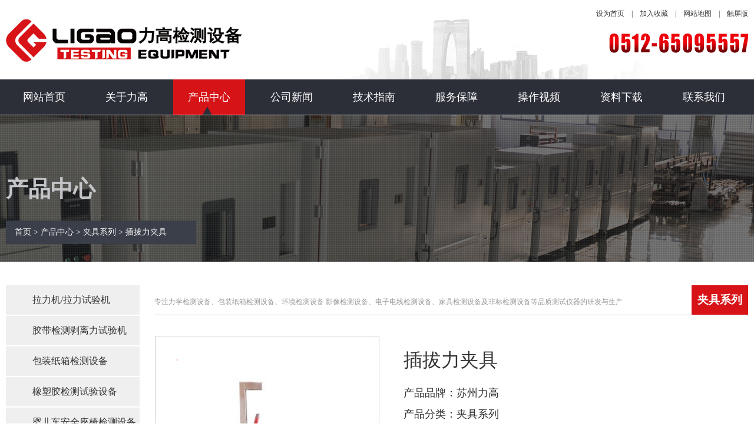

--- FILE ---
content_type: text/html
request_url: http://www.hengyu-china.com/product/215.html
body_size: 3054
content:
<!DOCTYPE html PUBLIC "-//W3C//DTD XHTML 1.0 Transitional//EN" "http://www.w3.org/TR/xhtml1/DTD/xhtml1-transitional.dtd">
<html xmlns="http://www.w3.org/1999/xhtml">
<head>
<meta http-equiv="Content-Type" content="text/html; charset=utf-8" />
<meta name="renderer" content="webkit">
<meta name="x5-fullscreen" content="true">
<meta name="full-screen" content="yes">
<meta http-equiv="X-UA-Compatible" content="IE=edge">
<meta name="viewport" content="width=device-width, initial-scale=1">
<title>插拔力夹具-夹具系列-江苏力高试验设备有限公司</title>
<meta name="keywords" content="插拔力夹具">
<meta name="description" content="插拔力夹具">
<link href="/css/style.css" rel="stylesheet" type="text/css">
<link href="/hui/css/animate.min.css" rel="stylesheet" type="text/css" />
</head>

<body>
<SCRIPT language=javascript>
if (screen.width<640)
{
document.write('<scrip'+'t type="text/javascript" src="/js/jquery.min.js"></scrip'+'t>');
document.write('<scrip'+'t type="text/javascript" src="/js/menu.js"></scrip'+'t>');
} 
</SCRIPT>
<div class="m_top">
	<div class="m_top_r">
		<div id="navbar">
		  <a href="#" class="menubtn">menu</a>
		  <!-- use captain icon for toggle menu -->
		  <div id="hamburgermenu">
			<ul>
			<li><a href="/">网站首页</a></li>
			<li><a href="/about/gongsijianjie.html">关于力高</a></li>
			<li><a href="/product/">产品中心</a></li>
			<li><a href="/news/">公司新闻</a></li>
			<li><a href="/tech/">技术指南</a></li>
			<li><a href="/server/">服务保障</a></li>
			<li><a href="/video/">操作视频</a></li>
			<li><a href="/download/">资料下载</a></li>
			<li><a href="/contact/">联系我们</a></li>
			</ul>
		  </div>
		  <div class="overlay"></div>
		</div>
	</div>
	<div class="m_top_l"><a href="/" target="_blank"><img src="/images/m_logo.jpg" alt="江苏力高检测设备有限公司"></a></div>
	<div class="m_top_m">0512-65095557</div>
</div>
<div class="top"><div class="container" style="text-align:right;"><a href="javascript:void(0)" onclick="SetHome(this,window.location)">设为首页</a>|<a href="javascript:void(0)" onclick="shoucang(document.title,window.location)">加入收藏</a>|<a href="sitemap.html">网站地图</a>|<div class="topbar_r_wx">触屏版<div><img src="/images/cp.jpg" alt="触屏版"/></div></div></div></div>
<div class="head">
<div class="container">
	<h1><div class="logo fl wow fadeIn"><a href="/"><img src="/images/logo.jpg" alt="拉力机,拉力试验机"/></a></div></h1><div class="tel fr wow fadeIn"><img src="/images/tel.png" alt="热线电话"/></div>
</div>
</div>
<div class="navs">
<div class="container wow fadeIn">
	<ul>
	<li><a href="/">网站首页</a></li>
	<li><a href="/about/gongsijianjie.html">关于力高</a></li>
    <li class="current"><a href="/product/">产品中心</a></li>
    <li><a href="/news/">公司新闻</a></li>
    <li><a href="/tech/">技术指南</a></li>
    <li><a href="/server/">服务保障</a></li>
    <li><a href="/video/">操作视频</a></li>
	<li><a href="/download/">资料下载</a></li>
	<li><a href="/contact/">联系我们</a></li>
	</ul>
</div>
</div>

<div class="n_top">
<div class="container">
	<div class="top_title wow fadeInLeft">产品中心</div>
	<div class="top_nav wow fadeInRight"><div class="top_nav_1"><a href="/">首页</a>  >  <a href="/product/">产品中心</a> > 夹具系列 > 插拔力夹具</div></div>
</div>
</div>
<div class="pagemain">
<div class="container">
	<div class="l_class">
		<div class="class"><a href="pro_list13.html"> 拉力机/拉力试验机</a></div><div class="class"><a href="pro_list15.html"> 胶带检测剥离力试验机</a></div><div class="class"><a href="pro_list16.html"> 包装纸箱检测设备</a></div><div class="class"><a href="pro_list17.html"> 橡塑胶检测试验设备</a></div><div class="class"><a href="pro_list18.html"> 婴儿车安全座椅检测设备</a></div><div class="class"><a href="pro_list19.html"> 家具箱包类检测设备</a></div><div class="class"><a href="pro_list20.html"> 环境检测试验设备</a></div><div class="class"><a href="pro_list24.html"> 影像仪二次元检测设备</a></div><div class="class"><a href="pro_list25.html"> 非标类检测设备</a></div><div class="class"><a href="pro_list39.html" class="on"> 夹具系列</a></div>
	</div>
	<div class="con">
		<div class="c_tit"><p class="cp_show">专注力学检测设备、包装纸箱检测设备、环境检测设备
影像检测设备、电子电线检测设备、家具检测设备及非标检测设备等品质测试仪器的研发与生产</p><span>夹具系列</span></div>
		<div class="pc_con">
			<div class="pc_img"><img src="/upload/product/month_1517/1.jpg" alt="插拔力夹具"/></div>
			<div class="pc_txt">
			<h1>插拔力夹具</h1>
			<p>产品品牌：苏州力高<br>产品分类：夹具系列<br><br>应用范围：连接器单孔插拔试验、连接器整排插拔试验、连接器插拔寿命试验、连接器单Pin与塑胶保持力试验<br><br><span class="red">咨询热线：0512- 65095557</span></p>
			</div>
		</div>
		<div class="c_con"><p>可以对钢丝钳(俗称：老虎钳)上的塑胶套做插拔力试验。与插拔力试验机配合使用可以对连接器的插入力和拔出力进行试验,测试插头插座及连接器插拔寿命和插拔力试验并且可以得到完全准确的插拔力结果。测试项目包括：连接器单孔插拔试验、连接器整排插拔试验、连接器插拔寿命试验、连接器单Pin与塑胶保持力试验等等。</p><p><br /></p></div>
	</div>
</div>
</div>
<div class="pagefoot">
<div class="container">
	<div class="p_logo wow fadeIn"><a href="/"><img src="/images/bot_logo.png" alt="底部logo"/></a></div>
	<div class="p_weixin wow fadeIn"><img src="/images/weixin.jpg" alt="微信客服"/><br>微信客服</div>
	<div class="p_add wow fadeIn">
	<h1>苏州：</h1>
	<p>
	地址：苏州市吴中区胥口镇新峰路269号14幢-3号厂房<br> 
	电话：0512-65095557<br>
	传真：0512-65640793 <br>
	E-mail：sz@ligaosz.com
	</p>
	</div>
	<div class="p_adds">
	<h1>杭州：</h1>
	<p>
	地 址：浙江省宁波市鄞州区东吴镇栗树塘工业区<br>
	电话：18051116630<br>
	邮 箱：zj@ligaosz.com
	</p>
	</div>
</div>
</div>
<div class="pagebot"><div class="container">版权所有  © 2022  江苏力高检测设备有限公司   <a href="https://beian.miit.gov.cn" target="_blank" rel="nofollow">苏ICP备17063611号-1</a> <script>
var _hmt = _hmt || [];
(function() {
  var hm = document.createElement("script");
  hm.src = "https://hm.baidu.com/hm.js?e56edb79c8dc79ea32c5ecf8a7a7524f";
  var s = document.getElementsByTagName("script")[0]; 
  s.parentNode.insertBefore(hm, s);
})();
</script>
</div></div>
<footer class="g-ft">
    <div class="social_nav5">
      <ul>
        <li><a href="/"><em><img src="/img/f_ico1.png" alt="返回首页"></em>返回首页</a></li>
		<li><a href="/product/"><em><img src="/img/f_ico4.png" alt="产品中心"></em>产品中心</a></li>
        <li><a href="tel:0512-65095557"><em><img src="/img/f_ico3.png" alt="一键拨号"></em>一键拨号</a></li>
        <li><a href="/contact/"><em><img src="/img/f_ico2.png" alt="联系我们"></em>联系我们</a></li>
      </ul>
    </div>
</footer>
<script src="/hui/js/wow.min.js"></script>
<script>new WOW().init();</script>
</body>
</html>



--- FILE ---
content_type: text/css
request_url: http://www.hengyu-china.com/css/style.css
body_size: 13186
content:
@charset "utf-8";
a{ color:#333; text-decoration:none;}
a:hover{ color:#E50112; text-decoration:underline;}
img{ border:0px;}
ul,li,h1,p,h2{ margin:0px; padding:0px; list-style:none; font-weight:normal}
input{font-family:"Microsoft Yahei";}
body {
	margin-left: 0px;
	margin-top: 0px;
	margin-right: 0px;
	margin-bottom: 0px;
	color:#333;
	text-align:center;
	font-family:"Microsoft Yahei";
	font-size:16px
	-webkit-font-smoothing: antialiased; 
	-moz-osx-font-smoothing: inherit | grayscale
}
.fl{ float:left;}
.fr{ float:right;}
/*top*/
.m_top,.g-ft,.mb_show{ display:none;}
.top{ width:100%; float:left; padding-top:15px; text-align:right; font-size:12px;}
.container{width:100%; max-width:1260px;height:auto; margin:0 auto; text-align:left;}
.top a{ padding-left:12px; padding-right:12px;}
.head{ width:100%; float:left; background:url(../images/topbg.jpg) top center; background-repeat:no-repeat; padding-bottom:30px;}
.head .tel{ padding-top:25px;}
.topbar_r_wx{ float:right; position:relative;z-index:2000;padding-left:12px;}
.topbar_r_wx div{ position:absolute; z-index:20; display:none; }
.topbar_r_wx:hover{ cursor:pointer;color:#D71317}
.topbar_r_wx:hover div{ display:block; top:32px; right:-20px; z-index:2000}

.navs{ width:100%; height:60px;float:left; background:#2C2F38;}
.navs .container ul{ width:100%; height:auto; float:left; line-height:60px; font-size:1.428em;}
.navs>.container>ul>li{position:relative;float:left; width:11.11%;}
.navs>.container>ul>li,.navs>.container>ul>li>a{display:inline-block;text-align:center}
.navs>.container>ul>li>a{padding:0 25px; color:#fff; margin-right:10px;}
.navs>.container>ul>li.current>a,.navs>.container>ul>li>a:hover{ background:url(../images/menubg.jpg);text-decoration:none;-webkit-transition:background-color .3s ease 0s;-moz-transition:background-color .3s ease 0s;-o-transition:background-color .3s ease 0s;-ms-transition:background-color .3s ease 0s;transition:background-color .3s ease 0s}
.navs>.container>ul>li,.navs>.container>ul>li>a{line-height:60px;font-size:18px}
/*banner*/
.n_top{ width:100%; float:left; background:url(../images/whobg.jpg) top center; padding-top:100px; padding-bottom:30px; margin-top:1px;}
.top_title{ width:100%; float:left; color:#C5C6C9; font-size:38px; font-weight:bold;}
.top_nav{  float:left; padding-top:28px;}
.top_nav_1{ height:40px; background:#3B3F4A; color:#fff; font-size:14px; line-height:40px; padding-left:15px; padding-right:50px;overflow: hidden;text-overflow:ellipsis;white-space: nowrap;display: -webkit-box;-webkit-line-clamp: 1;-webkit-box-orient: vertical; margin-right:20px;} 
.top_nav_1 a{ color:#fff;}

.search{ width:100%; float:left; height:60px; background:#EFEFEF;}
.keys{ float:left; line-height:60px; font-size:14px;}
.keys a{ color:#666666; padding-right:6px;}
.sear{ float:right; padding-top:16px;}
.sear .s{ width:298px; height:28px; background:#fff;border-radius:25px; padding-left:16px;
-moz-border-radius:25px; /* Old Firefox */}
.input{ float:left;}
.input input{ width:250px;border:none; line-height:26px;}
.btn{ float:left; padding-top:5px;}

.pagemain{ width:100%; float:left; padding-top:40px; padding-bottom:40px;}
.l_class{ width:18%; float:left; padding-right:2%;}
.con{ width:80%; float:left;}

.l_class .class{ width:100%; float:left;margin-bottom:2px;}
.l_class .class a{ width:80%; float:left; background:#efefef; line-height:50px; padding-left:20%}
.l_class .class a:hover{ background:#D71317; color:#fff;}
.l_class .class a.on{background:#D71317; color:#fff;}
.c_tit{ width:100%; float:left; border-bottom:1px solid #ccc; line-height:40px; text-align:right;}
.c_tit p{ float:left; font-size:12px; padding-top:8px; color:#999;}
.c_tit span{background:#D71317; padding-left:10px; padding-right:10px; padding-top:5px; padding-bottom:5px; color:#fff; font-size:19px; font-weight:bold; float:right;}

.cc_tit{ width:100%; float:left; border-bottom:1px solid #ccc; line-height:40px; text-align:right;}
.cc_tit p{ float:left; font-size:12px; padding-top:8px; color:#999; letter-spacing:1px;}
.cc_tit span{background:#efefef; padding-left:15px; padding-right:15px; padding-top:5px; padding-bottom:5px; color:#fff; font-size:20px; font-weight:bold; float:right; margin-left:10px; color:#333;}
.cc_tit span a{ color:#333;}
.cc_tit .on{background:#D71317;}
.cc_tit .on a{ color:#fff;}

.c_con{ width:94%; float:left; padding-top:25px; line-height:180%; letter-spacing:1px; padding-left:3%; padding-right:3%;}
.c_con img{ max-width:100%; height:auto;}
.p_con{ width:100%; float:left;padding-top:25px;}
.pro{ width:32.8333%; float:left; background:#fff; margin-right:0.5%; height:350px; margin-bottom:3px; text-align:center;}
.pro img{ padding:8%; width:84%; padding-bottom:5%; padding-top:3%;height:245px}
.pc_con{width:100%; float:left;padding-top:35px;}
.pc_img{ width:38%; float:left; padding-right:4%;text-align:center; }
.pc_img img{ max-width:97%; border:1px solid #ccc; padding:1%; }
.pc_txt{ width:58%; float:left; padding-top:20px;}
.pc_txt h1{ font-size:32px;  padding-bottom:15px;}
.pc_txt p{ line-height:200%; font-size:18px;}

.n_con{width:100%; float:left;padding-top:25px;}
.n_con .n_list{ width:100%; float:left;padding-bottom:35px;}
.n_con .n_list .n_date{ width:65px; height:70px; float:left; background:#DD0713; color:#fff; text-align:center; margin-right:20px; font-size:14px; padding-top:5px; padding-left:3px; padding-right:3px;}
.n_con .n_list .n_tits{ color:#666;}
.n_con .n_list .n_tits h1{ color:#333; padding-bottom:5px;overflow: hidden;text-overflow:ellipsis;white-space: nowrap;display: -webkit-box;-webkit-line-clamp: 1;-webkit-box-orient: vertical }
.n_con .n_list .n_tits p{ line-height:150%;}
.n_titl{ width:100%; float:left; border-bottom:1px dotted #ccc; padding-bottom:20px; padding-top:20px;}
.n_titl h1{ color:#333; padding-bottom:5px;overflow: hidden;text-overflow:ellipsis;white-space: nowrap;display: -webkit-box;-webkit-line-clamp: 1;-webkit-box-orient: vertical }
.n_titl h1 a.d{ font-size:13px; color:#777; text-decoration:underline;}
.n_titl p{ line-height:150%; font-size:13px; color:#888;}
.n_tit1 p a{ color:#666;}

.n_title{ width:100%; float:left; padding-bottom:15px; font-size:23px; text-align:center;}
.n_dates{ width:100%; float:left; border-bottom:1px dotted #ccc; line-height:40px; font-size:12px; text-align:center; color:#666;}
.n_cons{ width:100%; float:left; padding-top:20px; line-height:180%; letter-spacing:1px; padding-bottom:30px; border-bottom:2px solid #ccc; margin-bottom:20px;}
.n_cons img{ max-width:100%; height:auto;}
.n_pageno{ width:100%; height:auto; float:left; margin-top:40px; text-align:center; line-height:45px; font-size:14px; background:#fafafa;}
.n_pageno span a{ padding-left:8px; padding-right:8px; border:1px solid #ddd; padding-top:5px; padding-bottom:5px; margin-left:1px; margin-right:1px;}
.n_pageno span a:hover{ border:1px solid #ff0000;color:#ff0000;}
.n_pageno span a.on{ border:1px solid #ff0000;color:#ff0000;}

.pagefoot{ width:100%; float:left; background:#3B3F4A; padding-top:30px; padding-bottom:40px;color:#C5C6C9;}
.p_logo{ float:left; border-right:1px solid #272A34; padding-right:50px; height:175px; padding-top:13px;}
.p_weixin{ float:left; border-left:1px solid #4E5362; border-right:1px solid #272A34;padding-left:60px; padding-right:60px; padding-top:20px; height:168px; text-align:center;  font-size:14px;}
.p_weixin img{ width:100px; height:100px; border:1px solid #2C2F38; padding:3px; background:#C5C6C9; margin-bottom:6px;}
.p_add{float:left; border-left:1px solid #4E5362; border-right:1px solid #272A34;padding-left:45px; padding-right:45px; padding-top:15px; height:173px;}
.p_add h1{ padding-bottom:13px; font-weight:bold; font-size:16px;}
.p_add p{ font-size:14px; line-height:200%;}

.p_adds{float:left; border-left:1px solid #4E5362;padding-left:45px; padding-right:45px; padding-top:15px; height:173px;}
.p_adds h1{ padding-bottom:13px; font-weight:bold; font-size:16px;}
.p_adds p{ font-size:14px; line-height:200%;}
.imgZoom img,.imgY180 img { -moz-transition:all .8s ease 0s; -ms-transition:all .8s ease 0s; -o-transition:all .8s ease 0s; -webkit-transition:all .8s ease 0s; transition:all .8s ease 0s;}
.imgZoom { overflow:hidden; -webkit-transform:rotate(0); transform:rotate(0); }
.imgZoom:hover img{ -moz-transform:scale(1.1,1.1); -ms-transform:scale(1.1,1.1); -o-transform:scale(1.1,1.1); -webkit-transform:scale(1.1,1.1); transform:scale(1.1,1.1);}
.imgY180:hover img { cursor:pointer; -moz-transform:rotateY(180deg); -ms-transform:rotateY(180deg); -o-transform:rotateY(180deg); -webkit-transform:rotateY(180deg); transform:rotateY(180deg) }

.pagebot{ width:100%; float:left; background:#2C2F38; line-height:50px; color:#C5C6C9; font-size:14px;}
.pagebot a{color:#C5C6C9;}
.friendlink{ width:100%; float:left; font-size:12px; color:#999999; line-height:150%; padding-top:6px; padding-bottom:6px;}
.friendlink a{ color:#999;}
.fnt20{ font-size:20px;}
.fnt30{ font-size:30px;}
.color_666{ color:#666;}
.red{ color:#D71317}
@media(max-width:480px){
body{ font-size:14px;}
h1,h2{ font-size:16px;}
.top,.head,.navs,.banner,.keys,.pagefoot,.friendlink,.cp_show,.search{ display:none;}
.m_top,.g-ft,.mb_show{ display:block;}
.m_top{width:100%; height:auto;float:left; padding-top:10px; padding-bottom:10px; border-bottom:2px solid #007FCC;}
.m_top_l{ float:left; padding-left:5px;}
.m_top_l img{ max-width:170px;}
.m_top_r{ float:left;padding-left:10px;}
#navbar {
  max-width: 1000px;
  margin: 0 auto;
  padding-top:22px;
  padding-right:10px;
}

.menubtn {
 
  position: relative; 
  z-index: 101;
  color: #274a61;
  text-decoration: none;
  font-size: 0em;
  line-height: 0em;
  top: 2px;
  padding: 13px 6px;
  background-image: url('../img/hamburger.png');
  background-position: 50% 50%;
  background-size: 26px 12px;
  background-repeat: no-repeat;
}
.menubtn:hover, .openmenu .menubtn {
  color: #bdd43e;
  background-image: url('../img/hamburger-active.png');
}

/** toggle menu **/
body.openmenu {
  position: fixed;
  overflow: hidden;
}

.overlay {
  position: fixed;
  z-index: 99;
  background-color: rgba(0,0,0,0.5);
  bottom: 0;
  right: 0;
  left: 0;
}

.openmenu .overlay {
  top: 0;
}

#hamburgermenu {
  height: 100%;
  width: 0;
  background: #eaeaea;
  position: fixed;
  top: 0;
  right: 0;
  z-index: 101;
  overflow: hidden;
  -webkit-box-shadow: 3px 0 7px rgba(0,0,0,0.55);
  -moz-box-shadow: 3px 0 7px rgba(0,0,0,0.55);
  box-shadow: 3px 0 7px rgba(0,0,0,0.55);
}
#hamburgermenu ul {
  margin-top: 45px;
  z-index: 101;
  overflow-y: auto;
  overflow-x: hidden;
}
#hamburgermenu ul li {
  display: block;
  width:40%; float:left;
  padding-left:5%; padding-right:5%;
}
#hamburgermenu ul li a {
  display: block;
  text-decoration: none;
  background:#D71318;
  line-height:45px;
  color:#fff;
  margin-bottom:5px;
}
#hamburgermenu li a:hover {
  color: #fff;
  background: #ccc;
}
.m_top_m{ float:right; padding-right:10px;color:#E96C32; font-size:14px; font-weight:bold; background:url(../images/tele.png) left center; padding-left:15px; background-repeat:no-repeat; margin-top:12px; line-height:20px;}

.n_top,.pagemain{ width:96%; padding-left:2%; padding-right:2%}
.n_top{ padding-top:30px;}
.top_title{ font-size:20px;}
.top_nav{  padding-top:10px;}
.top_nav_1{ height:35px;line-height:34px;} 

.pagemain{ padding-top:15px;}
.l_class{ width:100%; padding-right:0%;}
.con{ width:100%;}

.l_class .class{ width:31.333%; float:left;margin-bottom:2px; padding-right:1%; padding-left:1%;}
.l_class .class a{line-height:40px;}
.c_tit span{font-size:15px;}
.c_con img{ max-width:100%;}
.pro{ height:200px;}
.n_ls .fl{ width:100%; margin-bottom:15px;}
.n_ls .fr{ width:100%; text-align:right;}
.n_titl p{ line-height:150%; font-size:13px; color:#888;display: -webkit-box;
        -webkit-box-orient: vertical;
        -webkit-line-clamp: 2;
        overflow: hidden;
}
.n_con .n_list .n_tits p{ line-height:150%;display: -webkit-box;
        -webkit-box-orient: vertical;
        -webkit-line-clamp: 2;
        overflow: hidden;}

.cc_tit span{font-size:15px;padding-left:9px; padding-right:9px;}
.n_con .n_list .n_date{ width:65px; height:60px;}

.pagebot{ font-size:11px; padding-bottom:70px;}
.g-ft{height:auto;position:relative;text-align:center;z-index: 1; width:100%; float:left;}

.social_nav5{position:fixed;bottom:0;min-width:320px;max-width:640px;width:100%;z-index:999;background:#666; top center no-repeat; border-top:1px solid #fff;}
.social_nav5 li{width:25%; float:left; text-align:center; color:#fff;box-sizing:border-box; -moz-box-sizing:border-box; -webkit-box-sizing:border-box; -o-box-sizing:border-box; position:relative;}
.social_nav5 li:nth-child(2){position:relative;}
.social_nav5 li em{ width:28.75%; display:block; margin:0 auto; padding:0.55rem 0 0;}
.social_nav5 li em img{ width:100%;}
.social_nav5 li a{font-size:14px;line-height:192%; color:#fff;}
.fnt20{ font-size:16px;}
.fnt30{ font-size:25px;}
}
